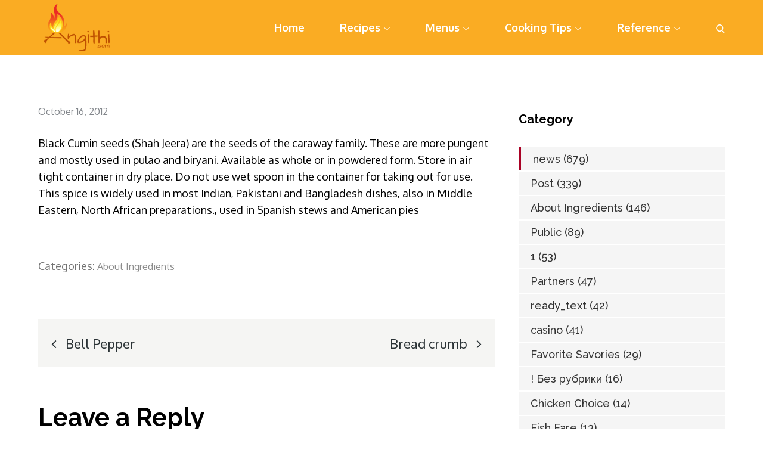

--- FILE ---
content_type: text/html; charset=utf-8
request_url: https://www.google.com/recaptcha/api2/anchor?ar=1&k=6LcarBQUAAAAACrdJP1bmP9pLEM_UzTyYrrYNtvx&co=aHR0cHM6Ly9hbmdpdGhpLmNvbTo0NDM.&hl=en&v=N67nZn4AqZkNcbeMu4prBgzg&theme=light&size=normal&anchor-ms=20000&execute-ms=30000&cb=dzp6nc80nfcy
body_size: 49019
content:
<!DOCTYPE HTML><html dir="ltr" lang="en"><head><meta http-equiv="Content-Type" content="text/html; charset=UTF-8">
<meta http-equiv="X-UA-Compatible" content="IE=edge">
<title>reCAPTCHA</title>
<style type="text/css">
/* cyrillic-ext */
@font-face {
  font-family: 'Roboto';
  font-style: normal;
  font-weight: 400;
  font-stretch: 100%;
  src: url(//fonts.gstatic.com/s/roboto/v48/KFO7CnqEu92Fr1ME7kSn66aGLdTylUAMa3GUBHMdazTgWw.woff2) format('woff2');
  unicode-range: U+0460-052F, U+1C80-1C8A, U+20B4, U+2DE0-2DFF, U+A640-A69F, U+FE2E-FE2F;
}
/* cyrillic */
@font-face {
  font-family: 'Roboto';
  font-style: normal;
  font-weight: 400;
  font-stretch: 100%;
  src: url(//fonts.gstatic.com/s/roboto/v48/KFO7CnqEu92Fr1ME7kSn66aGLdTylUAMa3iUBHMdazTgWw.woff2) format('woff2');
  unicode-range: U+0301, U+0400-045F, U+0490-0491, U+04B0-04B1, U+2116;
}
/* greek-ext */
@font-face {
  font-family: 'Roboto';
  font-style: normal;
  font-weight: 400;
  font-stretch: 100%;
  src: url(//fonts.gstatic.com/s/roboto/v48/KFO7CnqEu92Fr1ME7kSn66aGLdTylUAMa3CUBHMdazTgWw.woff2) format('woff2');
  unicode-range: U+1F00-1FFF;
}
/* greek */
@font-face {
  font-family: 'Roboto';
  font-style: normal;
  font-weight: 400;
  font-stretch: 100%;
  src: url(//fonts.gstatic.com/s/roboto/v48/KFO7CnqEu92Fr1ME7kSn66aGLdTylUAMa3-UBHMdazTgWw.woff2) format('woff2');
  unicode-range: U+0370-0377, U+037A-037F, U+0384-038A, U+038C, U+038E-03A1, U+03A3-03FF;
}
/* math */
@font-face {
  font-family: 'Roboto';
  font-style: normal;
  font-weight: 400;
  font-stretch: 100%;
  src: url(//fonts.gstatic.com/s/roboto/v48/KFO7CnqEu92Fr1ME7kSn66aGLdTylUAMawCUBHMdazTgWw.woff2) format('woff2');
  unicode-range: U+0302-0303, U+0305, U+0307-0308, U+0310, U+0312, U+0315, U+031A, U+0326-0327, U+032C, U+032F-0330, U+0332-0333, U+0338, U+033A, U+0346, U+034D, U+0391-03A1, U+03A3-03A9, U+03B1-03C9, U+03D1, U+03D5-03D6, U+03F0-03F1, U+03F4-03F5, U+2016-2017, U+2034-2038, U+203C, U+2040, U+2043, U+2047, U+2050, U+2057, U+205F, U+2070-2071, U+2074-208E, U+2090-209C, U+20D0-20DC, U+20E1, U+20E5-20EF, U+2100-2112, U+2114-2115, U+2117-2121, U+2123-214F, U+2190, U+2192, U+2194-21AE, U+21B0-21E5, U+21F1-21F2, U+21F4-2211, U+2213-2214, U+2216-22FF, U+2308-230B, U+2310, U+2319, U+231C-2321, U+2336-237A, U+237C, U+2395, U+239B-23B7, U+23D0, U+23DC-23E1, U+2474-2475, U+25AF, U+25B3, U+25B7, U+25BD, U+25C1, U+25CA, U+25CC, U+25FB, U+266D-266F, U+27C0-27FF, U+2900-2AFF, U+2B0E-2B11, U+2B30-2B4C, U+2BFE, U+3030, U+FF5B, U+FF5D, U+1D400-1D7FF, U+1EE00-1EEFF;
}
/* symbols */
@font-face {
  font-family: 'Roboto';
  font-style: normal;
  font-weight: 400;
  font-stretch: 100%;
  src: url(//fonts.gstatic.com/s/roboto/v48/KFO7CnqEu92Fr1ME7kSn66aGLdTylUAMaxKUBHMdazTgWw.woff2) format('woff2');
  unicode-range: U+0001-000C, U+000E-001F, U+007F-009F, U+20DD-20E0, U+20E2-20E4, U+2150-218F, U+2190, U+2192, U+2194-2199, U+21AF, U+21E6-21F0, U+21F3, U+2218-2219, U+2299, U+22C4-22C6, U+2300-243F, U+2440-244A, U+2460-24FF, U+25A0-27BF, U+2800-28FF, U+2921-2922, U+2981, U+29BF, U+29EB, U+2B00-2BFF, U+4DC0-4DFF, U+FFF9-FFFB, U+10140-1018E, U+10190-1019C, U+101A0, U+101D0-101FD, U+102E0-102FB, U+10E60-10E7E, U+1D2C0-1D2D3, U+1D2E0-1D37F, U+1F000-1F0FF, U+1F100-1F1AD, U+1F1E6-1F1FF, U+1F30D-1F30F, U+1F315, U+1F31C, U+1F31E, U+1F320-1F32C, U+1F336, U+1F378, U+1F37D, U+1F382, U+1F393-1F39F, U+1F3A7-1F3A8, U+1F3AC-1F3AF, U+1F3C2, U+1F3C4-1F3C6, U+1F3CA-1F3CE, U+1F3D4-1F3E0, U+1F3ED, U+1F3F1-1F3F3, U+1F3F5-1F3F7, U+1F408, U+1F415, U+1F41F, U+1F426, U+1F43F, U+1F441-1F442, U+1F444, U+1F446-1F449, U+1F44C-1F44E, U+1F453, U+1F46A, U+1F47D, U+1F4A3, U+1F4B0, U+1F4B3, U+1F4B9, U+1F4BB, U+1F4BF, U+1F4C8-1F4CB, U+1F4D6, U+1F4DA, U+1F4DF, U+1F4E3-1F4E6, U+1F4EA-1F4ED, U+1F4F7, U+1F4F9-1F4FB, U+1F4FD-1F4FE, U+1F503, U+1F507-1F50B, U+1F50D, U+1F512-1F513, U+1F53E-1F54A, U+1F54F-1F5FA, U+1F610, U+1F650-1F67F, U+1F687, U+1F68D, U+1F691, U+1F694, U+1F698, U+1F6AD, U+1F6B2, U+1F6B9-1F6BA, U+1F6BC, U+1F6C6-1F6CF, U+1F6D3-1F6D7, U+1F6E0-1F6EA, U+1F6F0-1F6F3, U+1F6F7-1F6FC, U+1F700-1F7FF, U+1F800-1F80B, U+1F810-1F847, U+1F850-1F859, U+1F860-1F887, U+1F890-1F8AD, U+1F8B0-1F8BB, U+1F8C0-1F8C1, U+1F900-1F90B, U+1F93B, U+1F946, U+1F984, U+1F996, U+1F9E9, U+1FA00-1FA6F, U+1FA70-1FA7C, U+1FA80-1FA89, U+1FA8F-1FAC6, U+1FACE-1FADC, U+1FADF-1FAE9, U+1FAF0-1FAF8, U+1FB00-1FBFF;
}
/* vietnamese */
@font-face {
  font-family: 'Roboto';
  font-style: normal;
  font-weight: 400;
  font-stretch: 100%;
  src: url(//fonts.gstatic.com/s/roboto/v48/KFO7CnqEu92Fr1ME7kSn66aGLdTylUAMa3OUBHMdazTgWw.woff2) format('woff2');
  unicode-range: U+0102-0103, U+0110-0111, U+0128-0129, U+0168-0169, U+01A0-01A1, U+01AF-01B0, U+0300-0301, U+0303-0304, U+0308-0309, U+0323, U+0329, U+1EA0-1EF9, U+20AB;
}
/* latin-ext */
@font-face {
  font-family: 'Roboto';
  font-style: normal;
  font-weight: 400;
  font-stretch: 100%;
  src: url(//fonts.gstatic.com/s/roboto/v48/KFO7CnqEu92Fr1ME7kSn66aGLdTylUAMa3KUBHMdazTgWw.woff2) format('woff2');
  unicode-range: U+0100-02BA, U+02BD-02C5, U+02C7-02CC, U+02CE-02D7, U+02DD-02FF, U+0304, U+0308, U+0329, U+1D00-1DBF, U+1E00-1E9F, U+1EF2-1EFF, U+2020, U+20A0-20AB, U+20AD-20C0, U+2113, U+2C60-2C7F, U+A720-A7FF;
}
/* latin */
@font-face {
  font-family: 'Roboto';
  font-style: normal;
  font-weight: 400;
  font-stretch: 100%;
  src: url(//fonts.gstatic.com/s/roboto/v48/KFO7CnqEu92Fr1ME7kSn66aGLdTylUAMa3yUBHMdazQ.woff2) format('woff2');
  unicode-range: U+0000-00FF, U+0131, U+0152-0153, U+02BB-02BC, U+02C6, U+02DA, U+02DC, U+0304, U+0308, U+0329, U+2000-206F, U+20AC, U+2122, U+2191, U+2193, U+2212, U+2215, U+FEFF, U+FFFD;
}
/* cyrillic-ext */
@font-face {
  font-family: 'Roboto';
  font-style: normal;
  font-weight: 500;
  font-stretch: 100%;
  src: url(//fonts.gstatic.com/s/roboto/v48/KFO7CnqEu92Fr1ME7kSn66aGLdTylUAMa3GUBHMdazTgWw.woff2) format('woff2');
  unicode-range: U+0460-052F, U+1C80-1C8A, U+20B4, U+2DE0-2DFF, U+A640-A69F, U+FE2E-FE2F;
}
/* cyrillic */
@font-face {
  font-family: 'Roboto';
  font-style: normal;
  font-weight: 500;
  font-stretch: 100%;
  src: url(//fonts.gstatic.com/s/roboto/v48/KFO7CnqEu92Fr1ME7kSn66aGLdTylUAMa3iUBHMdazTgWw.woff2) format('woff2');
  unicode-range: U+0301, U+0400-045F, U+0490-0491, U+04B0-04B1, U+2116;
}
/* greek-ext */
@font-face {
  font-family: 'Roboto';
  font-style: normal;
  font-weight: 500;
  font-stretch: 100%;
  src: url(//fonts.gstatic.com/s/roboto/v48/KFO7CnqEu92Fr1ME7kSn66aGLdTylUAMa3CUBHMdazTgWw.woff2) format('woff2');
  unicode-range: U+1F00-1FFF;
}
/* greek */
@font-face {
  font-family: 'Roboto';
  font-style: normal;
  font-weight: 500;
  font-stretch: 100%;
  src: url(//fonts.gstatic.com/s/roboto/v48/KFO7CnqEu92Fr1ME7kSn66aGLdTylUAMa3-UBHMdazTgWw.woff2) format('woff2');
  unicode-range: U+0370-0377, U+037A-037F, U+0384-038A, U+038C, U+038E-03A1, U+03A3-03FF;
}
/* math */
@font-face {
  font-family: 'Roboto';
  font-style: normal;
  font-weight: 500;
  font-stretch: 100%;
  src: url(//fonts.gstatic.com/s/roboto/v48/KFO7CnqEu92Fr1ME7kSn66aGLdTylUAMawCUBHMdazTgWw.woff2) format('woff2');
  unicode-range: U+0302-0303, U+0305, U+0307-0308, U+0310, U+0312, U+0315, U+031A, U+0326-0327, U+032C, U+032F-0330, U+0332-0333, U+0338, U+033A, U+0346, U+034D, U+0391-03A1, U+03A3-03A9, U+03B1-03C9, U+03D1, U+03D5-03D6, U+03F0-03F1, U+03F4-03F5, U+2016-2017, U+2034-2038, U+203C, U+2040, U+2043, U+2047, U+2050, U+2057, U+205F, U+2070-2071, U+2074-208E, U+2090-209C, U+20D0-20DC, U+20E1, U+20E5-20EF, U+2100-2112, U+2114-2115, U+2117-2121, U+2123-214F, U+2190, U+2192, U+2194-21AE, U+21B0-21E5, U+21F1-21F2, U+21F4-2211, U+2213-2214, U+2216-22FF, U+2308-230B, U+2310, U+2319, U+231C-2321, U+2336-237A, U+237C, U+2395, U+239B-23B7, U+23D0, U+23DC-23E1, U+2474-2475, U+25AF, U+25B3, U+25B7, U+25BD, U+25C1, U+25CA, U+25CC, U+25FB, U+266D-266F, U+27C0-27FF, U+2900-2AFF, U+2B0E-2B11, U+2B30-2B4C, U+2BFE, U+3030, U+FF5B, U+FF5D, U+1D400-1D7FF, U+1EE00-1EEFF;
}
/* symbols */
@font-face {
  font-family: 'Roboto';
  font-style: normal;
  font-weight: 500;
  font-stretch: 100%;
  src: url(//fonts.gstatic.com/s/roboto/v48/KFO7CnqEu92Fr1ME7kSn66aGLdTylUAMaxKUBHMdazTgWw.woff2) format('woff2');
  unicode-range: U+0001-000C, U+000E-001F, U+007F-009F, U+20DD-20E0, U+20E2-20E4, U+2150-218F, U+2190, U+2192, U+2194-2199, U+21AF, U+21E6-21F0, U+21F3, U+2218-2219, U+2299, U+22C4-22C6, U+2300-243F, U+2440-244A, U+2460-24FF, U+25A0-27BF, U+2800-28FF, U+2921-2922, U+2981, U+29BF, U+29EB, U+2B00-2BFF, U+4DC0-4DFF, U+FFF9-FFFB, U+10140-1018E, U+10190-1019C, U+101A0, U+101D0-101FD, U+102E0-102FB, U+10E60-10E7E, U+1D2C0-1D2D3, U+1D2E0-1D37F, U+1F000-1F0FF, U+1F100-1F1AD, U+1F1E6-1F1FF, U+1F30D-1F30F, U+1F315, U+1F31C, U+1F31E, U+1F320-1F32C, U+1F336, U+1F378, U+1F37D, U+1F382, U+1F393-1F39F, U+1F3A7-1F3A8, U+1F3AC-1F3AF, U+1F3C2, U+1F3C4-1F3C6, U+1F3CA-1F3CE, U+1F3D4-1F3E0, U+1F3ED, U+1F3F1-1F3F3, U+1F3F5-1F3F7, U+1F408, U+1F415, U+1F41F, U+1F426, U+1F43F, U+1F441-1F442, U+1F444, U+1F446-1F449, U+1F44C-1F44E, U+1F453, U+1F46A, U+1F47D, U+1F4A3, U+1F4B0, U+1F4B3, U+1F4B9, U+1F4BB, U+1F4BF, U+1F4C8-1F4CB, U+1F4D6, U+1F4DA, U+1F4DF, U+1F4E3-1F4E6, U+1F4EA-1F4ED, U+1F4F7, U+1F4F9-1F4FB, U+1F4FD-1F4FE, U+1F503, U+1F507-1F50B, U+1F50D, U+1F512-1F513, U+1F53E-1F54A, U+1F54F-1F5FA, U+1F610, U+1F650-1F67F, U+1F687, U+1F68D, U+1F691, U+1F694, U+1F698, U+1F6AD, U+1F6B2, U+1F6B9-1F6BA, U+1F6BC, U+1F6C6-1F6CF, U+1F6D3-1F6D7, U+1F6E0-1F6EA, U+1F6F0-1F6F3, U+1F6F7-1F6FC, U+1F700-1F7FF, U+1F800-1F80B, U+1F810-1F847, U+1F850-1F859, U+1F860-1F887, U+1F890-1F8AD, U+1F8B0-1F8BB, U+1F8C0-1F8C1, U+1F900-1F90B, U+1F93B, U+1F946, U+1F984, U+1F996, U+1F9E9, U+1FA00-1FA6F, U+1FA70-1FA7C, U+1FA80-1FA89, U+1FA8F-1FAC6, U+1FACE-1FADC, U+1FADF-1FAE9, U+1FAF0-1FAF8, U+1FB00-1FBFF;
}
/* vietnamese */
@font-face {
  font-family: 'Roboto';
  font-style: normal;
  font-weight: 500;
  font-stretch: 100%;
  src: url(//fonts.gstatic.com/s/roboto/v48/KFO7CnqEu92Fr1ME7kSn66aGLdTylUAMa3OUBHMdazTgWw.woff2) format('woff2');
  unicode-range: U+0102-0103, U+0110-0111, U+0128-0129, U+0168-0169, U+01A0-01A1, U+01AF-01B0, U+0300-0301, U+0303-0304, U+0308-0309, U+0323, U+0329, U+1EA0-1EF9, U+20AB;
}
/* latin-ext */
@font-face {
  font-family: 'Roboto';
  font-style: normal;
  font-weight: 500;
  font-stretch: 100%;
  src: url(//fonts.gstatic.com/s/roboto/v48/KFO7CnqEu92Fr1ME7kSn66aGLdTylUAMa3KUBHMdazTgWw.woff2) format('woff2');
  unicode-range: U+0100-02BA, U+02BD-02C5, U+02C7-02CC, U+02CE-02D7, U+02DD-02FF, U+0304, U+0308, U+0329, U+1D00-1DBF, U+1E00-1E9F, U+1EF2-1EFF, U+2020, U+20A0-20AB, U+20AD-20C0, U+2113, U+2C60-2C7F, U+A720-A7FF;
}
/* latin */
@font-face {
  font-family: 'Roboto';
  font-style: normal;
  font-weight: 500;
  font-stretch: 100%;
  src: url(//fonts.gstatic.com/s/roboto/v48/KFO7CnqEu92Fr1ME7kSn66aGLdTylUAMa3yUBHMdazQ.woff2) format('woff2');
  unicode-range: U+0000-00FF, U+0131, U+0152-0153, U+02BB-02BC, U+02C6, U+02DA, U+02DC, U+0304, U+0308, U+0329, U+2000-206F, U+20AC, U+2122, U+2191, U+2193, U+2212, U+2215, U+FEFF, U+FFFD;
}
/* cyrillic-ext */
@font-face {
  font-family: 'Roboto';
  font-style: normal;
  font-weight: 900;
  font-stretch: 100%;
  src: url(//fonts.gstatic.com/s/roboto/v48/KFO7CnqEu92Fr1ME7kSn66aGLdTylUAMa3GUBHMdazTgWw.woff2) format('woff2');
  unicode-range: U+0460-052F, U+1C80-1C8A, U+20B4, U+2DE0-2DFF, U+A640-A69F, U+FE2E-FE2F;
}
/* cyrillic */
@font-face {
  font-family: 'Roboto';
  font-style: normal;
  font-weight: 900;
  font-stretch: 100%;
  src: url(//fonts.gstatic.com/s/roboto/v48/KFO7CnqEu92Fr1ME7kSn66aGLdTylUAMa3iUBHMdazTgWw.woff2) format('woff2');
  unicode-range: U+0301, U+0400-045F, U+0490-0491, U+04B0-04B1, U+2116;
}
/* greek-ext */
@font-face {
  font-family: 'Roboto';
  font-style: normal;
  font-weight: 900;
  font-stretch: 100%;
  src: url(//fonts.gstatic.com/s/roboto/v48/KFO7CnqEu92Fr1ME7kSn66aGLdTylUAMa3CUBHMdazTgWw.woff2) format('woff2');
  unicode-range: U+1F00-1FFF;
}
/* greek */
@font-face {
  font-family: 'Roboto';
  font-style: normal;
  font-weight: 900;
  font-stretch: 100%;
  src: url(//fonts.gstatic.com/s/roboto/v48/KFO7CnqEu92Fr1ME7kSn66aGLdTylUAMa3-UBHMdazTgWw.woff2) format('woff2');
  unicode-range: U+0370-0377, U+037A-037F, U+0384-038A, U+038C, U+038E-03A1, U+03A3-03FF;
}
/* math */
@font-face {
  font-family: 'Roboto';
  font-style: normal;
  font-weight: 900;
  font-stretch: 100%;
  src: url(//fonts.gstatic.com/s/roboto/v48/KFO7CnqEu92Fr1ME7kSn66aGLdTylUAMawCUBHMdazTgWw.woff2) format('woff2');
  unicode-range: U+0302-0303, U+0305, U+0307-0308, U+0310, U+0312, U+0315, U+031A, U+0326-0327, U+032C, U+032F-0330, U+0332-0333, U+0338, U+033A, U+0346, U+034D, U+0391-03A1, U+03A3-03A9, U+03B1-03C9, U+03D1, U+03D5-03D6, U+03F0-03F1, U+03F4-03F5, U+2016-2017, U+2034-2038, U+203C, U+2040, U+2043, U+2047, U+2050, U+2057, U+205F, U+2070-2071, U+2074-208E, U+2090-209C, U+20D0-20DC, U+20E1, U+20E5-20EF, U+2100-2112, U+2114-2115, U+2117-2121, U+2123-214F, U+2190, U+2192, U+2194-21AE, U+21B0-21E5, U+21F1-21F2, U+21F4-2211, U+2213-2214, U+2216-22FF, U+2308-230B, U+2310, U+2319, U+231C-2321, U+2336-237A, U+237C, U+2395, U+239B-23B7, U+23D0, U+23DC-23E1, U+2474-2475, U+25AF, U+25B3, U+25B7, U+25BD, U+25C1, U+25CA, U+25CC, U+25FB, U+266D-266F, U+27C0-27FF, U+2900-2AFF, U+2B0E-2B11, U+2B30-2B4C, U+2BFE, U+3030, U+FF5B, U+FF5D, U+1D400-1D7FF, U+1EE00-1EEFF;
}
/* symbols */
@font-face {
  font-family: 'Roboto';
  font-style: normal;
  font-weight: 900;
  font-stretch: 100%;
  src: url(//fonts.gstatic.com/s/roboto/v48/KFO7CnqEu92Fr1ME7kSn66aGLdTylUAMaxKUBHMdazTgWw.woff2) format('woff2');
  unicode-range: U+0001-000C, U+000E-001F, U+007F-009F, U+20DD-20E0, U+20E2-20E4, U+2150-218F, U+2190, U+2192, U+2194-2199, U+21AF, U+21E6-21F0, U+21F3, U+2218-2219, U+2299, U+22C4-22C6, U+2300-243F, U+2440-244A, U+2460-24FF, U+25A0-27BF, U+2800-28FF, U+2921-2922, U+2981, U+29BF, U+29EB, U+2B00-2BFF, U+4DC0-4DFF, U+FFF9-FFFB, U+10140-1018E, U+10190-1019C, U+101A0, U+101D0-101FD, U+102E0-102FB, U+10E60-10E7E, U+1D2C0-1D2D3, U+1D2E0-1D37F, U+1F000-1F0FF, U+1F100-1F1AD, U+1F1E6-1F1FF, U+1F30D-1F30F, U+1F315, U+1F31C, U+1F31E, U+1F320-1F32C, U+1F336, U+1F378, U+1F37D, U+1F382, U+1F393-1F39F, U+1F3A7-1F3A8, U+1F3AC-1F3AF, U+1F3C2, U+1F3C4-1F3C6, U+1F3CA-1F3CE, U+1F3D4-1F3E0, U+1F3ED, U+1F3F1-1F3F3, U+1F3F5-1F3F7, U+1F408, U+1F415, U+1F41F, U+1F426, U+1F43F, U+1F441-1F442, U+1F444, U+1F446-1F449, U+1F44C-1F44E, U+1F453, U+1F46A, U+1F47D, U+1F4A3, U+1F4B0, U+1F4B3, U+1F4B9, U+1F4BB, U+1F4BF, U+1F4C8-1F4CB, U+1F4D6, U+1F4DA, U+1F4DF, U+1F4E3-1F4E6, U+1F4EA-1F4ED, U+1F4F7, U+1F4F9-1F4FB, U+1F4FD-1F4FE, U+1F503, U+1F507-1F50B, U+1F50D, U+1F512-1F513, U+1F53E-1F54A, U+1F54F-1F5FA, U+1F610, U+1F650-1F67F, U+1F687, U+1F68D, U+1F691, U+1F694, U+1F698, U+1F6AD, U+1F6B2, U+1F6B9-1F6BA, U+1F6BC, U+1F6C6-1F6CF, U+1F6D3-1F6D7, U+1F6E0-1F6EA, U+1F6F0-1F6F3, U+1F6F7-1F6FC, U+1F700-1F7FF, U+1F800-1F80B, U+1F810-1F847, U+1F850-1F859, U+1F860-1F887, U+1F890-1F8AD, U+1F8B0-1F8BB, U+1F8C0-1F8C1, U+1F900-1F90B, U+1F93B, U+1F946, U+1F984, U+1F996, U+1F9E9, U+1FA00-1FA6F, U+1FA70-1FA7C, U+1FA80-1FA89, U+1FA8F-1FAC6, U+1FACE-1FADC, U+1FADF-1FAE9, U+1FAF0-1FAF8, U+1FB00-1FBFF;
}
/* vietnamese */
@font-face {
  font-family: 'Roboto';
  font-style: normal;
  font-weight: 900;
  font-stretch: 100%;
  src: url(//fonts.gstatic.com/s/roboto/v48/KFO7CnqEu92Fr1ME7kSn66aGLdTylUAMa3OUBHMdazTgWw.woff2) format('woff2');
  unicode-range: U+0102-0103, U+0110-0111, U+0128-0129, U+0168-0169, U+01A0-01A1, U+01AF-01B0, U+0300-0301, U+0303-0304, U+0308-0309, U+0323, U+0329, U+1EA0-1EF9, U+20AB;
}
/* latin-ext */
@font-face {
  font-family: 'Roboto';
  font-style: normal;
  font-weight: 900;
  font-stretch: 100%;
  src: url(//fonts.gstatic.com/s/roboto/v48/KFO7CnqEu92Fr1ME7kSn66aGLdTylUAMa3KUBHMdazTgWw.woff2) format('woff2');
  unicode-range: U+0100-02BA, U+02BD-02C5, U+02C7-02CC, U+02CE-02D7, U+02DD-02FF, U+0304, U+0308, U+0329, U+1D00-1DBF, U+1E00-1E9F, U+1EF2-1EFF, U+2020, U+20A0-20AB, U+20AD-20C0, U+2113, U+2C60-2C7F, U+A720-A7FF;
}
/* latin */
@font-face {
  font-family: 'Roboto';
  font-style: normal;
  font-weight: 900;
  font-stretch: 100%;
  src: url(//fonts.gstatic.com/s/roboto/v48/KFO7CnqEu92Fr1ME7kSn66aGLdTylUAMa3yUBHMdazQ.woff2) format('woff2');
  unicode-range: U+0000-00FF, U+0131, U+0152-0153, U+02BB-02BC, U+02C6, U+02DA, U+02DC, U+0304, U+0308, U+0329, U+2000-206F, U+20AC, U+2122, U+2191, U+2193, U+2212, U+2215, U+FEFF, U+FFFD;
}

</style>
<link rel="stylesheet" type="text/css" href="https://www.gstatic.com/recaptcha/releases/N67nZn4AqZkNcbeMu4prBgzg/styles__ltr.css">
<script nonce="7YIL3zB19HwwFDPXudjMxA" type="text/javascript">window['__recaptcha_api'] = 'https://www.google.com/recaptcha/api2/';</script>
<script type="text/javascript" src="https://www.gstatic.com/recaptcha/releases/N67nZn4AqZkNcbeMu4prBgzg/recaptcha__en.js" nonce="7YIL3zB19HwwFDPXudjMxA">
      
    </script></head>
<body><div id="rc-anchor-alert" class="rc-anchor-alert"></div>
<input type="hidden" id="recaptcha-token" value="[base64]">
<script type="text/javascript" nonce="7YIL3zB19HwwFDPXudjMxA">
      recaptcha.anchor.Main.init("[\x22ainput\x22,[\x22bgdata\x22,\x22\x22,\[base64]/[base64]/[base64]/[base64]/[base64]/UltsKytdPUU6KEU8MjA0OD9SW2wrK109RT4+NnwxOTI6KChFJjY0NTEyKT09NTUyOTYmJk0rMTxjLmxlbmd0aCYmKGMuY2hhckNvZGVBdChNKzEpJjY0NTEyKT09NTYzMjA/[base64]/[base64]/[base64]/[base64]/[base64]/[base64]/[base64]\x22,\[base64]\\u003d\\u003d\x22,\x22wpQrX2jClcO2wqbCp8OCb8O9dFPDnxN+woQAw5JDBgDCn8KjD8OGw4UmacOCc0PClsOWwr7CgAIkw7x5f8K9wqpJTcKgd2Rqw7A4wpPCs8OzwoNuwrEaw5UDSXTCosKawpzCt8Opwo4sHMO+w7bDnXI5wpvDtcOowrLDlHMUFcKCwq02EDF3IcOCw4/DocKiwqxOdTxow4UTw6HCgw/CjiVgccOWw5fCpQbCm8KVecO6R8OZwpFCwoBbAzE+w57CnnXCisOeLsObw4hEw4NXG8OcwrxwwoDDhDhSPSISSk1Ww5NxWcKKw5dlw4TDmsOqw6Qqw4rDpmrChcKqwpnDhQPDljUzw40QMnXDnkJcw6fDpE3CnB/[base64]/w6R1S8KHI8KkEcKPRkolwrAowoNXw5E6w5Rbw5/DkwMaT2g1AsKPw65oDMOUwoDDl8OAKcKdw6rDnX5aDcOkbsKlX1vCpTp0wrZDw6rCsVd7UhF3w5zCp3AGwrBrE8O5N8O6FQEfLzBuwoDCuXBywpnCpUfCl0HDpcKmWXfCnl96HcORw6FDw6ocDsOBK1UIRMO1c8KIw65rw4k/CBpVe8Oew6XCk8OhHMKZJj/ClcKtP8Kcwq3DqMOrw5Yew6bDmMOmwqtmEjoGwrPDgsO3ZkjDq8Osf8O9wqEkeMORTUNnWyjDi8KRVcKQwrfCocOEfn/Cvh3Di3nCoxZsT8O1M8OfwpzDp8OfwrFOwq5SeGhTDMOawp0UPcO/[base64]/DmsKPwoXClsOlMTYEw4IyTMKfesKaXsKaZMOBSznCpxALwq3DnMOkwrLCukZcY8KnXU0lRsOFw5B9woJ2EXrDiwRRw7Rrw4PCnMKAw6kGKMOOwr/Ch8ONAH/CscKDw7oMw4xrw4IAMMKXw6Nzw5NAMB3DqyzCpcKLw7UEw4Amw43CpcKLO8KLdS7DpsOSOsOfPWrCt8KMEADDhlRAbS7DuB/Dq2YFGMOwP8KDwo7Dk8KSZMKywo4bw4EKZ0cpwqFkw7bCqcOtUcKrw7IywoQbBsKTwoPCk8Ogwo8EOMKNw6dlw4/CtknCs8Ocw43Ct8KKw6puacKnd8KdwpTDgi3CnMOvwqEbCiclX23Ch8KFYk4VHsKECkvDi8OEwrDDmTInw7bCmHvCulPCvikVEMKywoLCmE9dwrfCoBdEwrLCkkLCjMK8fzgfwq/Cj8Kww7/DpkLCmcOrEMO7eAAjASVRdMOOwp3DomhwZT3DkMO+wpbDnMKQdcKdw79+NwfClsO3SRQ3wqHCmMOqw4NQw5Ykw4zChcO+dX4rQcO9LsObw6XCpsO7cMK6w7QKZMK/woHDlgp3VcKAMsOtGcOeAsKJFwbDl8OYX11LFz4Tw68RBkUHEMKmwrp3ThZsw6o+w57CiC/[base64]/[base64]/[base64]/[base64]/[base64]/CiMOZdcOfw6F6VkxAwpzCncO3GcKaLyIvOsOBw7/[base64]/CpsKCw5PCmsK0Q2AOwocbS8KTRGDDkMKFwpktZl5bw5/CnQTDry4vccOOwqoPw71IX8KERcONwp/Dv2sfeSt2f3PCnXjCjHTCg8Ohw5nDjcKYOcKHAk9owozDnygGOsK/w7TCphIpDHvClFN5wrtuVcK9DA/[base64]/Cj8KfwqbClcKiDMKHwpnCs8Kfw6Vpw6Z3RxoqYEIYcsO2UgLDtcKBYcO7w49YE1B+woVtV8OLO8KuOsOxw5cIwpZoA8OtwrFjP8KAw4Qiw5plXMKiBsOAA8OiOT10wp/CiUfDu8K+wpXCnsKGX8K3FzUJRlNrXVIBw7A9IHTDp8OOwrk1AzACw44MLhjCqMOtw5vClljDhMKkWsOYOcKXwq88eMKOfiESZn8MehPDmS7DvMKvUMKnw4bDtcKEYhXCrMKOXAvDvMKwNyMGLMK3ZMK7wonDvinDnsKcw4zDlcOCwo/DgVdFIBcTwoMRYS3DgMKTw4Yqw4IBw5MZwpfDvsKlLn8aw5h9w5DCjUfDgcKNDsOqUcOYwqzCgcOZTwETw5BMSCx+G8Kzw4DDpBDDn8Kow7AoV8KKVBsxw5bCpVXDoD3Cu1TCoMO/woUwXsOHwqTCksKaScKNw6NpwrPCrSrDmsK4dsK6wrciwp5ic2YVw5jCr8O2TGhvw7x5w63ChXxdw75/EWIow7g8wobDh8KDMx87GgvCqsOBwoNfAcKOw5HCucKpAsKhJMKSAsKUD2nCj8KLw4/[base64]/[base64]/w6PCkw7CmXQzwrpxbcOqE2hSwopmEX7DucKww5JHwphAXXjDmHYEX8KYw4pELMO1LUDCnMK6wpzDtgrDl8ODw51wwqNpZsOLQMK+w67DlcKfShLDn8OWw6LCr8OmNSLCp3rDvTBTwpA/wrLCmsOQZFDDrB/CnMOHDSHCqsO9woRDLsOLw5oPw5gLBDICV8OUCV7CpsOXw45/w7vCisKKw5ooOCbDkh7CtlJxwqYhwrJHbgw2w59XJ27Dng4/w5LDoMKIUExbwokgw6c0wofDrjDCrTbCh8Okw57Dh8KqCSlcdcKdwpzDqQTDvSY0N8OyJsKyw58CF8K4wqnCv8KTw6XDqMONVFVuTBPDkQTCl8OYwrvDlg09w6jCtcOtJljCq8KTfsOWNcOUwqvDjh/Cjyd/WijCqXU/wpvCtwRaUMKIOcKoN3jDom7CqGQIecKnJsO+wp/CvDwsw5bCk8KMw6F/CijDq0QzMRLDi0URwqzDo2bCqznClwdkw5sIwozCojxJAEkUccKvMndxWMOLwoErwpsRw5UVwrILbTLDrERsdcOkRMOSw7rCsMOqwp/Ct1UnCMOVw6IEC8OzFGRma3gXwqkCwro6wqvDmMKBHcODw7/Ds8OlWQE1elrDgMOfwrkuw6tIw6LDmh/CqMKFwpArwp3ConrCkcOaDww8GXzDmMOyDCoSw5fDjw3CmcOnw5NrPVonwqAmC8KTRMOvwrEDwocnPMKow73CsMOUM8OuwqUsOwHDuyRlJ8KLJADCuGEtwq/CiGBVw4JcO8K3UkfCv3rDocOEY1XCsVE9w55lV8K6VcKKcVJ6S1LCoE3Cr8KXSHHCl27Do0B5B8Kuw44ywpPCi8KcYCZ9RUYRHMOHw7bCp8KUwqnDpgo/w7R3Ty7CjMOqEyPDn8OBwp5KDMOcwpLCnUMZU8K2OGzDlSzCh8K6eypQw5loX03DmhIXwpnCgSvCh2Zxw4V0wrLDhCcWTcOOU8Kyw48HwqkRwoEQwprDlMKoworChCXDgcOdBBPDv8OiC8K2ZGPDnA4jwrsTPsOaw4XCkMO0w4JYwqNMwo47aBzDh07CrCs3w6/DhMKSScOiLUoAwr0hwr3DtMKPwq7CisKDw6nCnMK3wplJw6QnDS8Zw6NxR8OrwpXDhzRibTdXdMKZwoXDn8KDbmbDrkjCtS4kEMOSw7XDuMK6wrnCmW0Ow57CpsOMfcOTwq05EFDCv8O2b1oCwrfDtgLDpjp8wq1eKntpYWHDpkPChMKfCBTDiMKQwrUVR8Oowp/DhMOYw7rCo8K9w7HCrUbCnFPDm8K8dkPChcOqSCXDkMO8wozChWXDj8OeNg/CtMOLWcK7wrrCjE/Dqhtbw6ktHnzCgMOnFMKgMcObDsO5FMKPw5ssVXrCgxjDj8KpE8KWw5DDuyfCl2cOw7/CkMOewrrCtMK8IADClMOxw788Gh/[base64]/wpQyw6XCqk7DvcOrwrvDnMOqR0VGwokTwpnDgcKDw7kZP2kaZMKMVizCvcOgQXDDnMKhbMKYe0zDkRMETMKJw5rCvzbDocOAQmMCwqkrwqUwwph5JGExwrgtw7fDoHYFDcKQO8OPwrZzc0YKAkbCmxZ5wp/DpD/DrcKOa0zDr8OaNMOkw53DhcO6MMO5FcKQKSTCtsKwAmhGwokQB8K1YcOUw5/[base64]/[base64]/Dk8O6wrrDsMOwRmZhwoXDjcKZwpk3bFjDiMO3bGfCm8OFD2TDnsOGw5YoPMOcScKowrY5W1/CksKvw7HDmhbCj8OYw7bCvGnDuMKywq8zX3szH0wKwp7DtcO1SzDDpUszesOsw79Iw5Y8w4BdK0fCmsO3HXrCn8ORM8OwwrTCqTlkwr/CqXh5w6ZOwpLDjyvDrcOMwpJ/TcKpwp3Dv8O5w6PCqcKZwqp/O0vCpQQLUMOSwqXDoMKDw6jDucOZw67DlsKjcMKZSlvDr8KnwoQlGwYoCsOQGFPCqcKBwqTCqcOfXcKcwrPDhk7DpMKowqXCg3pgw5XClsKuHcOTOMKWe3RvJsKEbTNpdifCo3JFw69YfRR+D8OewpvDj2/[base64]/wpMsAcOtOinCj8OjAmBjV8OOwr3CnA7DocO0HQQAw4HDu07Cl8O6wqLDqcOXZBDDlcKDwrTColPCmEwGwqDDm8Kxwrwgw7ETwrLDpMKNw6fDsn/DsMOKwp/ClVwgwqlAw7stw5fCqcOfQ8KRw5kpLMOIYcOuUwrCmcKZwqsQw6DCqjDChSkCW0/[base64]/woFkLQ5qUl1qwoA3w57DrcK4OcKuwpjDkUzCssO6AsOow7lhw4g7w6IgWGhQSFjDpRVqIcKZwqENQArDpsOVenlqw7tRdcOoI8K3cnJ4wrAkFsOfwpXCusKyakzCvsO/AS8OwpQXAH50WMO9wqfCqHEmKcO6w53CmsKgwo/DvSbCsMOjw6DDqsOSRMOtwobDqcOENcKBwr7DrMOzw4IUTMOhwqk0w4PCoi1gwpobw4VCwqgEbjPCnwVNw5lJZsKYdsOhfcOSw4BBE8KDA8Kkw4rClcOceMKCw6rCrCY3dy/[base64]/CsA4rw53Dr8OuwqkqOHHDksKiDVdsH1DDlMKdwo8wwrdwG8KkUWTCpGIkSsKDw5LDklVdGG8VwrjCkBglwoAswqXDgm7DuFc4ZMKMVgXCoMKnwpxsPSXDqWTCtjgOw6fDmMKPU8OIw4xXwr/Cn8K0P1gxXcOrw4PCtcK7QcOfaHzDtVAhY8Kqw5vClTBjw6o1wp8iXlTDgcO6exXCpnxebsOPw6w+ZkfDsUbCm8KywoLDu07CksKCw6AVwpHCghYyNkw0ZlxEwplgw5rDnwTChTfDmk95w6lbKG8pDRvDmsO/LcOyw6MRDAdVbw7DncK/Wl5mRFQzY8OXZsKtDTV2dzPCrMKBfcOzNQVZfgpadDMHwr/DuxN/K8KXwo/Ctg/Crg1bw6clwpsaOmcvw6DCjnLCqV7DuMKBw7Rbw4Y4VMOAwrMFwonCpMKwEAvChcOUYsO6asK5w7LDqcK0w6jDmjXCsig1CUTClC13WFTCtcOYwokXwr/DmMOiwrLCngpnwq4cEAPDkQ96w4TDgCLDoB1kwr7DhAbDuj3CusOkw6keA8OGPsKUw5XDtsKZeGcCw4XDs8OZAC48asOyUBXDqxwKw4jDpk5XYsODwrkPDTTDglpMw5DDlsOTwrYPwq95w7DDs8OnwoNBLlPCkDJcwo92w7TCqsOTesKZw73Dg8KQJxdxw6QIJcK/[base64]/ClSBdw7zCslJvc8OdQHxOwpPDsRPDmsKtw77CgcOrw6Y/[base64]/ColTDk2UOw6BXEgYIV8KwBsOJw7jCuMOjfXXDtsKUcsOCwoYqbcKRwr4Ew4PDll0pHsKhXiFGUMO+wqNWw5HCnAnCjFdpC1TDisKVwrEvwq/[base64]/wobCqMKvFy8cKzVnFkDDtRHDm8Ocd2rCjMK5FcKpbsOWw4kYw6IbwqDCulpFc8KawqkDfcKDw63ChcOaAcOfUBfCr8KqMgnClsOSO8OUw4/Ck13CkcOXw63DsG/CtTXCiGvDgQwvwo4qw5kXTsOgwogSVhVnwpjDuXHDtcKPNMOtBnrDpMO8w4TDozkrwp8FQ8Krw60bw5R7FMKKVcOpwpNWBGwIFsO9w5ljbcOMw5rCqMOyPMKkPcOsw4TCrWIEewpMw6c1UFTDuxzDvCl6wpbDowZ6acOdw4DDvcOcwrBew53CrGFQS8KPe8OMwoBTwq/Dt8OVwofDoMKaw7zCjsOsai/CiipATcKhQWhGZ8OyAMKQwqHDmsKxZgnCti3DlgzCnk5KwoVWwo0GIsOKwq/DjGAUHGVlw58gMSBAwpjCq0Bxw7Z9w5twwr4qA8OYa2EwwozDsljCocOJwr7Cp8OtwqV3DRLDskkTw6fCnsO1wrE1w5kiwozCpzjDnw/Cn8KnXcKtwq5Oa0cracK6O8KtaHFpJSBTccO6CsO4d8Odw4RTLQVww5nCrsOkVMKKJsOiwpbDrMKiw4TCjxTDoHcDbcObXsKiJcODI8OxPMKow5AQwodRwqzDvMOkPTdIXMO5w7fCu2rCoUoiIcKTNmIbEBLDqVk1JRjDmhzDqsOhw63CqWE/wpLCg35QSX9HCcOQwoIKwpJDw41eeFrChF1ww455WELCnjrDozPDjMOZw7HCsy9gAcODwpLDqMObBlI/QEQrwqEkesOYwqzChVpwwqZ1Xgs6w5BJwoTCqWIbbhUGw5ZMXMOPHsOCwqbCnMKLwr1cw4jCmBLDl8OBwo8WA8Ohwqoww41HPV51w7wMK8KDQwHCs8OBFcONWsKUKcOHEMOcYzzChcKzP8O6w7gXPTxswr/DiUPCvAHDpMOIFRXDv3gjwoNHMcK7wrIuw65uT8KCHcOcIyk3NgsCw6wSw6bDmwHChHcYw6bCvsOlSAN8eMOYwqHCg3U6w5M/[base64]/CssOZw5jDqsK6wqtPYUvCj1jCr8OSKggpw7rDq8OZPC7ClHTDiTpYw4rCpcOMfRhIU2Aywp0Gw7nCpCAHw4JzXsO3wqdow7wqw5DClCxOw6lhwq/Dj0pLGsO/BsOfGTrDrmNFCsOAwrhkw4HCsjdTw4F5wrkue8KGw4FMwqnDosKFwqUzSnXCulvCj8OZcFbCnMKtGF/Cs8OQwqcfXTUnMShVw7QeR8OQGWtyFHEFEMOLK8K5w4dPayvDrm4Dw4MNwp5ew7XCrkvCv8KgdQE8CMKQRV1rF2PDkGwwBMK8w6ogY8KdcHfCimwmLlXDq8K/w6LDs8KOw5zDvVLDjcKNXXzDgMKOwqLDrMKIwoF6DkFEw6hsCcKkwr4nw4QLL8KkDjHDhMK/w57DsMOawovDkQ1nw4E5JsOjw7LDry3DncO2DsOHw5pNw58pw7N2wqRkaGbDunMDw4YNbsOiw4BiYMK/Y8OGKwxLw4XDhSHCnlLCpGfDl3rDl3PDkkM3awzCh3PDhBNAUsOUwqINwpV3w5tiwqkRw71LXsOUEgrDjHJ3McKlw4MeIAJAwpEEKcK4w457w5XCqsOjwqtNHsOKwqUbGsKDwrrCs8Kvw6nCszJowp/CsBYzC8KBCsKwesK9w61gwrYvw6AgFwTCrsKSCi7CvcKOIg56w57ClW8mYDLDm8Ohw7wSw6kaVQAsc8OCwp3Ci3jDhMOfNcKGfsKpWMOxak7CisOWw5nDjy0Jw6rDqcKqwprDhxYAwpLCocK/w6dWw4Bgwr7DpmU3eGPDjMOMbsOsw4Blw57Djj3CpH4ew5hMwp3CmBvDgHdCS8O9QFXCj8KYXBLDuyNhOcOBwq/CksKxGcKpJHJAw4t7GcKOw67CscKvw77CjMKPXEQ9wrbDnhBwCcKLw4nCmQI6BS/DnsKawrYUw5fDoGNgHsKRwpLCoyDDpmtjwpvDgcODw4XCosONw4s+YsO3VHU4c8OLYXxIKh1Tw5HDr3s+wowSwqEUw5bDvxgUwoPCpB1rwqk1wosifRzDvsOywr5Mw4UNJxd8wrM6w7nCgMKVAShwCFTDr1bCpsKfwpjDtnoEw4QVwoTDpC/CgsKbw47Ctzp3wpNQwpgbVMKAw7HDr0vCtCRpfW1AwpfCmBbDpCvCoT1/wozCvQjCsxgBw6slwrTDqgLDp8O1fsKvw4/CjsOhwrNPSTQowql4EsKgwpnCrnPCm8K7w7EawpnChcKow6vCiQdCw4vDoiBCIcO9KgBUwpHDosOPw4vDix1zfsK7JcO5wodxCcOEdFZqwoUuRcOCw4BUw5Mcw7XCinE+w6/CgcKlw7zChcOwCkEyTcONCg/DrEfDhwFowpbClsKFwojCtRTDpMK6GwPDqMOHwofCk8O3PiXChQLCvHkxw7jDusK3BsOURsKJw4wHwrfDp8OuwqADw7nChsKpw4HCtQ3Dkk5MQMOZwpMyLVjDisK/[base64]/DlsObFA7ClVjCtkBwD8O8w7PDp14bw5LCicKyDgouwqPDrcOOJcKmLSvCiBzCkggpwqhdewPCuMONw4gPXljDqBDDkMOQNl7Dg8K+CT5eEcKqdDw/wrHCnsO0GmQVw6ZgFS8iw6ctDQ/DncKPwp0fO8ODw57CiMOlCEzCpMO8w6/CqDfDqsOlw4EZw6AML17CncKvB8OoZjPCosKRNT/CjcOhwqAqZCYuwrcDOxEqfcO4w7giwp3Cq8KRw6tWcj3CmHo5wqJUw5gmwpIbw4Y9wpHCpsO6w7wpZsOIO3HDnsK7wo5pwp7CkGrDnMK/w4ksOjVpw5XDtcOow7hlBm1Lw43CiyTCnMOJMMKMw4LCg3NPwpVCw6UAwoPCnMKfw6BAS0/DlRTDjBLCmsKoesK7wpocw4HDtMOIAyfDqz7CmGnCuAHCtMK/bcK8R8KBJAzDu8Krwo/ClsO3fcKkw6PCpcORUcKSQsKyJsORw45ea8OAEMOKw4bCiMOKwqoUw7Zgwrk4woAUw5TDiMOaw57Ci8KRHTtqBltsU0xvwqYJw5PDt8OLw5PCqF7DqcOZPDE3wrpbN28Lw6JPRGrDginDqwtvwohkw5khwrVXw4c3wo7DkAN4XsO/[base64]/DhsKzFBROw4w+w7BewrTDp8KVWj43a8KXw43CuTjDpy3DjMKlw4HCuVpaCyAkwrwnwrjCgWPCnVjCvyQXwrfCvRTCqHTDgynDjcObw6Edw6dmUGDDqMK5wqw6wrUEAMKqwr/Dr8OOwprDpyMFwpHCvMKYDMOkwrHDj8Oqw75rw4DCucKRwrtBwoXCs8Kkw5gpw5/DqmcPw67CvMK3w4ZDw4Ujw7MODcO5WxHCjWvDpcKJw5s8wrPDqcKqT33DocOhwq/Clns7F8Kqw4kuwrDCjsO2KsK3CQDDhjXCuifCjGl6QMOXS1HCgcOywoc1wqowVsKxwpbCvA/[base64]/DujMoCSJpwq3DsiPDhcKkDA3CrgsJw5rDswbDsyMNwpdMwrDChsKjwr01wrrDsyrCp8O3wpwiOyIdwpUwCsK/w7LCv2XDoFHClz/DrcOQw5tUwpnDrcKUwr/CqyQzZMOUwovDusKqwohEH0bDtMOpw6UUXsO8w6DCh8O6w4TDjMKow6zCnEzDhMKSwq45w6tmw6xLJsO/aMKiwrtqLsKfw7HCrcOjwrM3UBEXQBvCsWHCp1TDlmvCigg6Z8KWRsOoEcKmeSN1w50/Jh3Cq3bCm8OfMcO0w5TCtmURwqBPB8KAPMK2wp59asKvWcKvBRJPw71iXxsdD8Ogw5rDhAzCqjJWw7/DhsKZfMOcw6vDhSHDuMKpecO2EQxhF8KwfT9+woYNwpoLw4tsw6odw4FoQsO6wroZw5rDncOewpI6wq3Dnmg9LsKNU8O2e8K3w67DkgonX8OAasKyA1zDj0LCsxnCtAJudA3CrysmwojDjFHCri8XR8OAwp/DgcOdw5vCszxIAcOYCjkaw7Jnw7zDlRXCv8KYw5UzwoHDksOrf8KhO8KJYMKBYsK0wqYLf8OlNGcte8KWw6/[base64]/Ch2jDvcK8w7/DgMOAwotTwpEUdzTDshTCnnvCpBbCtcOvw7RrDsKYwpBkQcKtEMOqGMO5w77CpcKaw4EKw7FswofCnmo6w5Ycw4PDlBdCJcOeTsOFw63DtsOpWB5lwpDDiAFtah1YDiHDmsKdbcKJSgUxXMOVfMKAwovDi8OGwpfDl8KwYljCtMOLWcOfw5/Dn8O4W0jDtUckw6vDi8KHZRrCtMOCwr/Dt1nCscOhcMOUc8O4bMKbw5nCmsOBJMOTwpIhw65DO8OCw49vwpMyT3howrZ/w6jDiMO4wptpwp7Cj8OywqYbw7DDhmLDgMOzw4jDsCI5SsKIw5/Dl1Mbw5lHdcKqw5wUKMOzC3RHwqkBWsO9TSUlw6pKw5VPwpYCMDBuOiDDi8OrTSrCuxsNw43Dq8KbwrLDrnrDrz/Cj8KAw4Ijw6PDjWttBMOuw7Ekw7vCoxPDkgPDqcOvw6vDmxrCmsO/w4HDgm/[base64]/[base64]/[base64]/wobChsOcw53DsScrw5rCq8KSw57CsTgeA8KjwoNlw4ZsPcOvfAbCpMOfF8OgO1jCjMOWwoMYwpUiBcKlwp7ClAAOw6XDtcOtDAzCqwYfw7ZRw7fDnMO6w5pywqrCq0QGw6t+w4FXQl/CkcOFKcO3O8O8F8Kzf8KrPH4jWiZeFH3Co8Osw4nCg0RVwrBrwqbDuMOHLcKGwojCtXZBwox6d1/CnjjDiiQsw7I4Aw3DrWg2wqhLw594W8KbeFx7w7AndsOVanQ/[base64]/[base64]/wrsIwoVgwpjCncKcwpfCj2bCjT/[base64]/DusK/VUx+dypdw43DosOMakDDpApAwrMkwqfCtsOCW8KXPcKaw75Nw7ROMcKawonCssKneinCgkrDmEEXwqbChxQIDsKlaipOIW5uwoHDv8KBe3NOdDrCrsKnwqBww5TCnMOBWsOWWsKEw5TCk0RlGVfDowo/wowWw4LDssOGVml/wp/Cu2dAw7rCicOKEMOoVcKvBwNVw57Dsi7CnXXCl1NXBMKew4BXcy86wpN0SyjCvCMYdcKTwobDrh51w6PCsTnCicOhwpXDhHPDm8KFPMKHw5/DuTXDtMO4wrnCvmXDrg9wwpEhwpk6In/CrsO7w7/DlMO1U8OQMCXCisOcZylpw6oIdmjDlxHCnwo2PMOmNELCt0PDoMK6wpfCtcKxT0QFw6jDr8KCwoo0w5oTw7TCtxDDvMKOwpd/w6l+wrJyw5whY8KFD2HCpcOnwrTDgcKbCcKhw7XCvGQEXMK7dXXDgSJte8Kke8O+w6R/Ti90wogrwrTDgMOPaETDn8KTG8O9BMOhw7rCjTNNWMKTwpoxEH/[base64]/CrCvDp13CvcOxdjvCpMKzFSExw77CksKswpQrfMKbw7sIw65Zwrg6OXdwYcKOwoBQw4bCqgzDpsKYIT/CuT/[base64]/ew06wpFOPMKmw63CncKxwpMnwq7DjTBow4pgw4ZMTzlbDsOqKRzDujDCvMOhw6Mjw6cyw51vdFRoOMK6fRjCisKANMO8GUtNRTrDkGEHwozDjF1/MMKlw55owqJQwp4Bwp1aJHVIGcKmF8O/w4Ejwq8iw7fCtsKmFMKNwqF4Bi5RVsKxwqtaGCxgNwU1wpbCmsOKHcKcZsKaPhDDlADClcKdXsKTCUkiwqjDmMOAGMOmw4UKbsKFDTXDq8OZwobChzrCni4KwrzCucOuwqx5UXFRbsKgeDLDjz3CglhCworDs8KywovDtRbDsXZ/eBtRQMK3wp4LJcOsw7l3wp1VEsKhwp/Dj8O+w40Tw6HCsAIeGEvDssK5w7p0e8Kaw5fDgMKmw7PCnhERwoxfRSoAe3QQw5t7wpdowosCOcKvMsOHw6PDoxtiJMOIw6bDmsO4J1lQw4PCvg/CtkvDrAfCtsKReANiOsOWb8Ouw6xaw6LCq13CpsOfw5TCtMO/w5AmfU9YU8OLVi/CucOrKGIFwr8dwqPDicObw6TCk8OCwp7Cuyxew67CpcKewrNfwr7Dpzd3wqXDlsKOw4BOwqY9DsKILsO+w6/DkxxHQzFKwqnDksKgwrrCtVPDunfDoiTCqn3CtT3DqWwrw6ElWSbCt8Kmw4bCmcKgwoQ+OjLClcK/wo/[base64]/[base64]/Dp8KkQ20zJMKGwqjDrkNzwpPCiW/Ci8OYZMOYGCvDrxvDpwDCosOlDlrDhAw4wpJgWXRTJMOZw65dAsKqw6TDoGzCjmjCqsKAw5bDgxgtw77DoARFF8OewpfDqD3Cmixxw4nDjHoswqLCrMKnY8OMd8Kkw4/Cl1Z6djPDhCV0wpJSVSvCtAEWwpbCqMKsVGUqw51Gwrd5woAlw7c+cMOxW8OFwqtLwqMVWnbDtVUbCcOIwoDCoTZvwrgzwoDDkcOwXsKAEMO6Jk0IwoMiwoHCg8OqIsK4BnZ5BMOiEjXDjWbDm0HDhMKXQMObw6cvEsOaw7/Cs18UwrXCjcKncMK8wpjDpi7DklVIw753w7tiwo11wrw2w4dccMK6VsKnw7PDjMOnAMKPZAzDoFJobMOtwqzCrcO0w7ZXFsOiIcOFwoDDnsOvSWhFwpbCm3jDpMO/H8K1wo3CnT7DrBN5XsK+CgwAZcOMw4Zsw6Fewq7Cr8OoPAp7w7DCvgXDjcKRUGRRw5XCvm3CjcOwwrDDmw3Cg1wbL03ClAAJUcKBw77DkwDDmcOMNQ7Cjzd0DVtYSsKAQHDCgsO1wrZGwpskw6p8HsK5w7/Dh8OSwr3DqGDCn1p7AMK/JsOrOSfCj8OtUycrNsOgXGFIEjHDkcOYwrrDrnTDiMKAw60WwoBGwrQnwpQZaFDCiMO9OMKYKcOWL8KCY8KPwpAOw4x4cR0PYXQqw4bDr1rDlmh/wqnCqMOQQhkBNybDoMKMWSF2K8KhCBfCq8KPNwgXwqRLw6zCmMOIZhPCgy7DpcOFwq7CqsKPEjvCom3Dlk/[base64]/CicKgw5oTWTVncQ/DrMKNX8KFEMKjwrzDk8KuKnvDs1bDsCMpw4XDrsOUUHfCnw9bVyDDv3Upw6UnScOCHx3DtQPDksK1VnobOHbCtiY3w74fSl0NwrF1wq0/cWLDlcO/wq/CvS4jL8KnCcKibsOFRlw2NcKcLMKCwpByw4TCox9NNzfDrgA4bMKgLH47CxEnW0EeGgrClWLDpEjDsCUpwrYyw65dWMK6AnwLBsKJw6/Cs8OZw5nCk1BWw7hGW8OqUcKfflPChwtUw7ZccDHDtjnCjMOEw7PCpk5RaRLDnTxPZcKOwpUCNmRufScTU0FuGE/[base64]/[base64]/DnMK+IcOow57Ck8O8EH0/wo7DtMKYwrE9WUsLIsKmw4BGC8Okw51Uw5zClMK/[base64]/wrI3wpo3w7pzwpMLwonDiMKAw7BkwphDcmrClsKNwo4YwqgYw5pGO8KyMMK+w7nCj8OAw642c0zDrMO2w73DuXnDm8Kiw43CisOQw4cbU8OTe8KxbsO3fsKmwq03TsO/dB99w7vDhBEWw4BKw6DDpi3DjMOReMOPGSbDmsKgw5rDjhJgwp0RDzQ/w6QJWsKbHMOOw5trIF99woNAZBvCo1BqYcOyeSsaasKVw53CqjdrY8KsWsKcRMK+KCHCt2jDlMOGwp7CqcOowqjDocOdQcKdwqwpHsKpw5YBwonCjgM7wql3w6zDpwfDgAd2IMOkCsOuUQdhwqM7fMKcVsK+Kh1TEC3Dk0fDlBfChR3DkcK/[base64]/DkFjDmkFgwrhCIz/DrMK1EEdEJjzDs8OJw4glEMKEw7vDnsOQw47DqzMBREnDgsKswprDsUIgwqvDgsK4woFtwovDo8K/w7zCj8KUTxc8w6PDhVnDtAphwr7Cj8K/wqAJAMKhw5R6B8KIw7EcHMKFw6LCg8KNdsO5HcK1w4fCm13DqsKTw6kaYMOyL8K9WsOtw6vCucOLDMO8di3DozoRw4dRw6bDvcKhOsOhQ8K9OcOUMnIkX0nCmT/ChMK9JQFdw6UFw5zDjxxfalfCkD52YMKYHsO7w47DhsOIwpLCsRHChHXDlnNjw7nCszXCjMOzwo3DkCfCrMKnwr56wqcsw7gEw4FpPB/CrETDoFMdwoLCnWRsWMOxwqs7woNHG8KEw73Ci8OTIcKqwobDuxLClDLCkybDhcKfNDU8wpRIR2Eiw6TDh3ATMgLCnsOBP8KBIUPDksO0TMOVfMKIQ3zDnmLDucO2YFopfMO6bsKCwqrDsW/CoHNZwoTCl8OSbcKjwo7CmAbDscKQw5XCscOHfcOpw7TDnkNpw6ltNsK1w7jDiWFcXnPDnwNgw4vCn8K6XsO6w5HDu8KyTsK+wqp9AsKyaMKAAcOoJ0YYw4p+wp9Ww5dawoXDuTdKwrZtEnjCqglgwpvDoMOXSgkTUiJxHRDCl8OnwqPDsW1wwrZvTA1/RCNMw6x+DFQZP0ENN1DCjSh+w7bDsiXCkcK1w47CuVFkOhQnwo7DnnPDusO0w6pLw5lAw7vDicOXwrYJbSjDgcKUwp0jwppJwqTCnsKZw4LCm1ZJbzVzw7NVDF0/WCXDmMK+wqxtUFJPOWspwrnCjmzDtHrDlBLCvSDDocKVdjAHw6XDihxEw5PCvsOqKTfDqMOnd8KvwoxHWMKQw7JMEDDDqGnDn1LCkF1Vwpllw751R8K1wro0wpRCcQIHw4rDtRLDrGdsw6l3Jh/Co8K9VDMvw6IkdcO+bMOsw57DhMK9JB55wosFw74/[base64]/ChsKvw48HwrvDjn3DtH/DlVVGSCY5DcKUDMO/Y8OBw4Azwo4vOQzDikk4wrNyCELDmcOiwpxdQcKnwpZFeERGw4FOw5UoQcOASDrDom0fXMOKXQ4xLsKOwrQUw5fDoMOiVgjDtT7DnDTCncK2JyPCqsOpw7zDo3vCvMKwwq7DqRULw4rDgsOGYjw5wpJvw4cjP0jDt2VUJsODwrNPwpfDmzttwop8X8O/E8KtwrjCiMOCwo3DvWZ/[base64]/CusKDwqTDjgZewqR0asOBwowlwpxDw5vCr8OPGE7DkmfDhhMLw4c3OsKSwpPDusKUIMK4w7nClMODw7sUI3bDhcK0wqPDq8OIfVnCu0Z/[base64]/CpcO5w6VrwoV/[base64]/CvMKsJ8O/PAHDuMOTLlBOOFExQ8ONFFEiw75ZWMOzw5DChwtiAkrCkQzCuBgqdcKuw6NwRkwxTRzCicKPw547BsKLKMODSxtIw4h5w7fCszLCpcKAw5nDp8OEw5PCmjlCwr/[base64]/CnMO9woPDgMKDwrzCo3FYO8Kewr/[base64]/CohoWwq7CtcKOE8KRDsO+eBvCom9PfibDgS/[base64]/CpTvCnsOPwpwHKcO5w7NAUsOFwoDCh8KDw7rDk8Kiwpp/w6oqeMOfwo9SwoDCgCFOQcOWw6nCthF4wrXDm8OiGBQaw797wrjCpsKdwpUUf8KIwrUZwobDtMOdDMKCN8Odw5MPIgfCpsO6w78iORnDozbCqmM+wp/Cq1QYwpXCgcOwG8KUHR8UwoTDo8KPDEjDvsO8LmXDlRXCsDLDsn4rZsOWF8K9RsOAw6FJw5w9wprDh8KswoHCsWnCicOCwp41w5jDh1XDgVkSBisFCR/CvsKgwocMK8OUwqpxwrQswqwEScK5w4PCgMOLYDdTAcOMwo55w7zDnSJOHsO1SkfCvcOYK8KKUcOBw5pBw6JncMO9I8KUPcOOw7HDiMKQw6/CosK1OxHCrsOPwodww5zDlQp/wplww6jDqAcKw47ClEJZw5/DkcKxMFcBCMOxwrVlDwPCsGfDtsKlw6INwo/CpgTDqsKVw6RUcgcww4Qcw6bCm8OqbMKqwpnDu8Ohw7o7w4XCmcOrwrcVC8KawrQQwpHCvwISTToYw4zDmU4pw6rCi8K6LsOHw459CsOVL8ORwpMTw6LDp8OswrTDkifDigHDnhzDkhbCgMOoZ1PDicOow7BDQ0/Dpx/CgzvDjRLDqyE+wqLCtMKVJV0+wq1xw5XCi8OjwrUkScKBe8Kcw5g+wq98RMKQw6bCk8Klw5p6JcOzaz/Dp2zDt8K/[base64]/[base64]/DncKRw7FQF8O4wp7DgnBvIsOzwrvDm8O+w77DvH43esKoMcKjwoUgH2E1w4BMwpXCl8Kxwq4eCCXCnynCkcK2w50tw6lHwqvCg31OCcO2Pwwyw5bCklLDp8OHwrBKwqDDu8KxEU1iOcObwo/[base64]/CkgPCv8OKd8O3c8OhwpXCt8KOTMKPwo/DtMOrw58JVhBWwqHCm8Oow6FGRcKFfMKlw4cEWMOxwp8Jw73Cn8OgIMObw6jDrsOgF1DCnVzDoMOVw7fDrsKtNHcjFsOKY8K4wrMewoljLhgLVwRuwq/DlFPCkcKdIhbDiUrDh1QuaibDvHFFWMK5QMOUQ1DCrwvCo8KEwoNbw6AVDDLDpcKqw5oHX1jCujrCqylDYsKsw6jCgEpuw7XCqcOgIhoVw4TCr8OnZW3Co0opwpBDacKuXMKawojDulXDqcKKwobCgMKjwrFie8KTwovCsjxrw7fDncOSITDClVJoBTLCmU/[base64]/Dg8KAJ3DCsl3CscK0w7YZwq/[base64]/LsORwpDCicOBaRbCsU1Kw5PCk8Ozw7LCr8KDWU/DlVrDkMOYwrIabiPCqMKqw7bCpcK7MsKMwp8PCmHCh19kCBnDrcOHDBbCpFvCjxxSwpMuQRfCnAkzw4rDjVQ3wqbCscKmw5LCtE/DgMOTw5JEwp3Dj8Khw4w+wpJhwp7DhQ7CnsOHO2sKZ8KOVidfAMKQwrHCvcOaw5/CpMK2w43CiMKDXWHCvcOrw5HDtcOsFRMuw5RWJQhBEcKbMMOMZcOxwr0Sw5V9FVQkw4HDnwF9w5Bww63CuANGwo3ClMOzw7rClh4aLSQjLn3Ct8OUEVlAwrxHDsOrw6hjC8OQEcOBwrPDomXDhcKSw5XCiVkqwo/DgSXDjcKefMKjwobDlxlPwphGBMO2wpZ5GxHDunt9d8KVwozCrcO6w4HCmC9Qwrp5B3XDpSnCmnbDgcOATEEuwq/DqMOKwrzDv8KXw4nCkcK0ChLCocOSw4zDtHgowoLChWfDl8Ore8KGwpzCk8KrY27Cr03Cv8KkFcK3wr/Chll4w73DosOBw6NqI8K/H17Ch8KDYUQow7bCmgBfTMOKwoBTQcK0w6QJwrYUw4gswrMFacKtw4fCvMKfwqjDtsK9NU7DlEDCjnzCpRsSwrXDvRM3b8Krw7dqJ8KKIiA7LGVPBsOawqbDgMKkw5TCtsKqWMO1KH4jG8OZYjE9wqXDhsOew6XCvMO8w5Zcw50cMcKAwpjDuD/DpF9ew4dew49qwp/CmV5dFHA1w51DwqrCt8OHYEAWK8Ojw7kQR0tdwr5uw5M4CFMzwp/CpFfDr20eVMK4ZBnCrMOiP1B4K0DDqcOIwrzCiAsLYMOjw7TCr2JTLFnDjSTDoF0cw4BIAsKRw5HChcK/IQ8kw5XCoQTClRx3w5UM\x22],null,[\x22conf\x22,null,\x226LcarBQUAAAAACrdJP1bmP9pLEM_UzTyYrrYNtvx\x22,0,null,null,null,0,[21,125,63,73,95,87,41,43,42,83,102,105,109,121],[7059694,574],0,null,null,null,null,0,null,0,1,700,1,null,0,\[base64]/76lBhn6iwkZoQoZnOKMAhnM8xEZ\x22,0,0,null,null,1,null,0,1,null,null,null,0],\x22https://angithi.com:443\x22,null,[1,1,1],null,null,null,0,3600,[\x22https://www.google.com/intl/en/policies/privacy/\x22,\x22https://www.google.com/intl/en/policies/terms/\x22],\x22Q968OFF2xQnn45x8xOV8WjWozJMHMrJ5diAcVwquJDI\\u003d\x22,0,0,null,1,1769914302377,0,0,[78,43,174,198],null,[91,220,66],\x22RC-iPXJ9pE5xRMawg\x22,null,null,null,null,null,\x220dAFcWeA7mbUfbkSwFctn9BSmFa7Xksih9ml7PL6gygzZtZ9ffvARfrwCtmYKzDOpY6lQxRZFcDaTAN5hSpN1KOgxEozDx_gWuCA\x22,1769997102096]");
    </script></body></html>